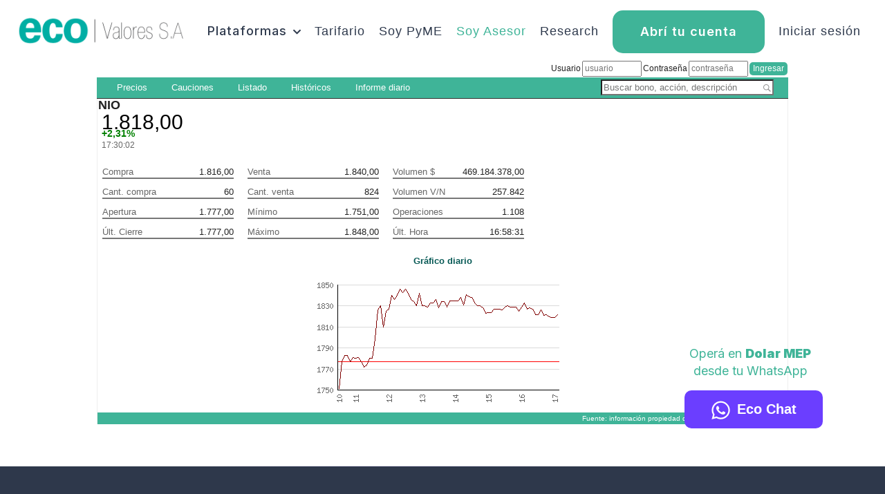

--- FILE ---
content_type: text/html; charset=UTF-8
request_url: https://bonos.ecovalores.com.ar/eco/ticker.php?t=NIO
body_size: 6031
content:
<!DOCTYPE html>
<html lang="en" style="scroll-behavior: smooth;">

<head>
<!-- Google Tag Manager -->
<script>(function(w,d,s,l,i){w[l]=w[l]||[];w[l].push({'gtm.start':
new Date().getTime(),event:'gtm.js'});var f=d.getElementsByTagName(s)[0],
j=d.createElement(s),dl=l!='dataLayer'?'&l='+l:'';j.async=true;j.src=
'https://www.googletagmanager.com/gtm.js?id='+i+dl;f.parentNode.insertBefore(j,f);
})(window,document,'script','dataLayer','GTM-MVPXLC4');</script>
<!-- End Google Tag Manager -->

    <meta charset="utf-8">
    <meta name="viewport" content="width=device-width, initial-scale=1.0">
    <meta name="description" content="Sociedad de Bolsa. ALyC registro 109 de la CNV.">
    <meta name="keywords" CONTENT="eco,ecovalores,eco valores,ecobolsar,eco sociedad de bolsa,bolsa,burs&aacute;til,bursatil,sociedad,acciones,bonos,merval,internet,operar,online,indice,rofex,matriz,talaris,etrader,futuros,opciones,rfx20">
    <link rel="shortcut icon" href="https://www.ecovalores.com.ar/assets/images/favicon-128.png">

<title>Bonos en Eco Valores</title>
<script type="text/javascript" src="https://code.jquery.com/jquery-1.12.4.min.js"></script>
<script type="text/javascript" src="/eco/js/jquery.tablesorter.min.js"></script>
<script type="text/javascript" src="https://code.jquery.com/ui/1.11.4/jquery-ui.min.js"></script>
<script type="text/javascript" src="/eco/js/eco_20250819.min.js"></script>
<script type="text/javascript" src="https://www.gstatic.com/charts/loader.js"></script>
<script type="text/javascript">
  setTimeout(function(){location.href=window.location.href} , 35618000);
  google.charts.load('current', {'packages':['corechart']});
</script>

    <!-- Bootstrap core CSS -->
    <link href="https://www.ecovalores.com.ar/assets/css/bootstrap.min.css" rel="stylesheet">

    <!--Font-awesome CSS-->
    <link rel="stylesheet" href="https://use.fontawesome.com/releases/v5.5.0/css/all.css" integrity="sha384-B4dIYHKNBt8Bc12p+WXckhzcICo0wtJAoU8YZTY5qE0Id1GSseTk6S+L3BlXeVIU" crossorigin="anonymous" />

    <!--Magnific popup -->
    <link rel="stylesheet" type="text/css" href="https://www.ecovalores.com.ar/assets/css/magnific-popup.css" />

    <!--AOS Animation-->
    <!--    <link href="https://unpkg.com/aos@2.3.1/dist/aos.css" rel="stylesheet">-->

    <!-- Custom styles for this template -->
    <link href="https://www.ecovalores.com.ar/assets/css/menu.css" rel="stylesheet">
    <link href="https://www.ecovalores.com.ar/assets/css/style.css" rel="stylesheet">
    <!--link href="https://www.ecovalores.com.ar/assets/css/responsive.css" rel="stylesheet"-->
    <link href="https://www.ecovalores.com.ar/assets/css/animate.css" rel="stylesheet" type="text/css">
    <link href="https://www.ecovalores.com.ar/assets/css/animate.compat.css" rel="stylesheet" type="text/css">

<link rel=stylesheet href="/eco/css/jquery_eco.min.css?v=20210727" type="text/css">
</head>
<body>
<!-- Google Tag Manager (noscript) -->
<noscript><iframe src="https://www.googletagmanager.com/ns.html?id=GTM-MVPXLC4"
height="0" width="0" style="display:none;visibility:hidden"></iframe></noscript>
<!-- End Google Tag Manager (noscript) -->

    <!-- Navigation Bar-->
    <header id="topnav" class="defaultscroll sticky-top">
        <div class="container-fluid">
            <!-- Logo container-->
            <div class="header-logo">
                <a href="https://www.ecovalores.com.ar/index.php" class="logo text-uppercase">
                    <img src="https://www.ecovalores.com.ar/assets/images/logo.png" alt="Eco Valores S.A." title="Eco Valores S.A." class="logo-light" height="18" />
                    <img src="https://www.ecovalores.com.ar/assets/images/logo.png" alt="Eco Valores S.A." title="Eco Valores S.A." class="logo-dark" height="18" />
                </a>
            </div>
            <!-- End Logo container-->
            <div class="menu-extras">
                <div class="menu-item">
                    <!-- Mobile menu toggle-->
                    <a class="navbar-toggle">
                        <div class="lines">
                            <span></span>
                            <span></span>
                            <span></span>
                        </div>
                    </a>
                    <!-- End mobile menu toggle-->
                </div>
            </div>
            <div id="navigation">
                <!-- Navigation Menu-->
                <ul class="navigation-menu">
                    <li class="has-submenu">
                        <p>Plataformas</p>
                        <i class="fas fa-chevron-down"></i>
                        <ul class="submenu">
                            <li>
                                <span><span>Operar:</span>

                                    <a target="_blank" href="https://portfolio.ecovalores.com.ar">EcoPortfolio</a>
                                    <a target="_blank" href="https://matriz.eco.xoms.com.ar/login">Matriz Desktop</a>
                                    <a target="_blank" href="https://play.google.com/store/apps/details?id=com.primary.talaris">Matriz Android</a>
                                    <a target="_blank" href="https://apps.apple.com/id/app/talaris/id1066002526">Matriz iPhone</a>
                                    <a target="_blank" href="https://mailchi.mp/ecobolsar/etrader-java">eTrader</a>
                                </span>
                            </li>
                            <li>
                                <span><span>Ver tenencias:</span>
                                    <a target="_blank" href="https://portfolio.ecovalores.com.ar/">Eco Portfolio (Home Broker)</a>
                                    <a target="_blank" href="https://miportafolio.com.ar/">ACSA</a>
                                    <a target="_blank" href="https://www.cajadevalores.com.ar/">Caja de Valores</a>
                                </span>
                            </li>
                            <li>
                                <span><span>Herramientas:</span>
                                    <a target="_blank" href="https://wa.me/5491125017985?text=hola">Eco Chat</a>
                                    <a target="_blank" href="https://bonos.ecovalores.com.ar/eco/">Analizador de Valores</a>
                                </span>
                            </li>
                        </ul>
                    </li>
                    <li class="">
                        <a href="https://www.ecovalores.com.ar/tarifario.php">Tarifario</a>
                    </li>
                    <li class="">
                        <a target="_blank" href="https://ecopymes.com.ar/">Soy PyME</a>
                    </li>
                    <li class="">
                        <a href="https://www.ecovalores.com.ar/asesor.php">Soy Asesor</a>
                    </li>
                    <li class="">
                        <a target="_blank" href="https://bonos.ecovalores.com.ar/eco/">Research</a>
                    </li>
                    <li class="has-submenu menu-btn">
                        <p class="btn-dgn">Abrí tu cuenta</p>
                        <ul class="submenu">
                            <li>
                                <a href="https://www.ecovalores.com.ar/abrir_cuenta_persona_fisica.php">Persona Física</a>
                            </li>
                            <li>
                                <a href="https://www.ecovalores.com.ar/abrir_cuenta_persona_juridica.php">Persona Jurídica</a>
                            </li>
                        </ul>
                    </li>
                    <li class="">
                        <a target="_blank" href="https://portfolio.ecovalores.com.ar" class="btn-dgn" >Iniciar sesión</a>
                    </li>
                </ul>
            </div>
        </div>
    </header>
    <!-- Navigation Bar End-->
<main role="main">
<div id="webbonosdiv">
    <div class="div980" align="left">
        
        <table width="100%" border="0" cellspacing="0" cellpadding="0">
                        <tr>
                <td align="center">
                    <table width="1000" cellpadding="0" cellspacing="0">
                        <tr>
                            <td align="right" valign="bottom">
                                <table id="tablalogin">
                                    <form method="post" action="/eco/ticker.php?t=NIO">
                                                                            <tr>
                                            <td align="left">Usuario</td>
                                            <td><input type="text" name="user" value="" size="10" placeholder="usuario"/></td>
                                            <td align="left">Contraseña</td>
                                            <td><input name="pass" type="password" value="" size="10" placeholder="contraseña"/></td>
                                            <td><input type="submit" name="ingresar" value="Ingresar"/></td>
                                        </tr>
                                                                            </form>
                                </table>
                            </td>
                        </tr>
                    </table>
                </td>
            </tr>
                        <tr>
                <td align="center" class="menusuperior" > 
                  <table width="1000" cellpadding="0" cellspacing="0" > 
                      <tr>
                          <td class="td_menu" valign="middle" width="65%" align="left">
                            <table width="100%">
                                <tr>
                                    <td>
                                        <div class="hmenu">
                                            <a id="link_precios" href="./">Precios</a>
                                            <a id="link_cauciones" href="cauciones.php">Cauciones</a>
                                            <a id="link_listado" href="listado.php">Listado</a>
                                            <!--a id="link_reperfilamiento" href="reperfilamiento.php">Reperfilamiento</a-->
                                            <a id="link_historicos" href="historicos.php">Históricos</a>
                                            <a id="link_informes" href="informes.php">Informe diario</a>
                                        </div>
                                    </td>
                                    <td align="right">
                                        <div id="livesearch_div">
                                            <input id="livesearch_input" type="text" width="250px" onkeyup="showResult(this.value)" placeholder="Buscar bono, acción, descripción">
                                            <div id="livesearch">
                                            </div>
                                        </div>
                                    </td>
                                    <!--td width="20px">
                                    </td-->
                                </tr>
                            </table>
                          </td>
                      </tr>
                  </table>
                </td>
            </tr>
        </table>
        <table width="1000" border="0" cellspacing="0" cellpadding="0" class="tabla980">
            <tr>
                <td valign="top" height="400" class="tablacentro">
                    <table width="100%" cellpadding="0" cellspacing="0">
                        <tr>
                            <td colspan="2" width="660" valign="top">
                                <table width="100%">
                                    <tr>
<td width="100%" valign="top">
    <table width="100%" align="center" cellpadding="0" cellspacing="0" border="0">
                    <tr><td class="tituloticker">NIO</td></tr>
                </table>
</td>
</tr>
<tr>
<td width="600px" valign="top">
    <table width="100%"  border="0" cellpadding="0" cellspacing="0" class="tablacol">
        <tr>
            <td valign="top">
                <table cellpadding="5" width="100%" border="0" cellspacing="0">
                    <tr>
                        <td>
                            <table width="100%" align="left" cellpadding="0" cellspacing="0" border="0">
                                <tr><td class="precioticker">1.818,00</td></tr>
                                <tr><td class="varticker cg">+2,31%</td></tr>
                                <tr><td class="hora">17:30:02</td></tr>
                            </table>
                        </td>
                    </tr>
                    <tr>
                        <td>
                            <table width="670px">
                                <tr>
                                    <td>
                                        <table class="tablaindic" width="100%" align="left" cellpadding="0" cellspacing="0" border="0">
                                            <tr>
                                                <td class="padding20">
                                                    <table lass="tablaindicsub" align="left" cellpadding="0" cellspacing="0" border="0">
                                                        <tr>
                                                            <td valign="bottom" class="indicticker">Compra</td><td class="indicticker2">1.816,00</td>
                                                        </tr>
                                                        <tr>
                                                            <td valign="bottom" class="indicticker">Cant. compra</td><td class="indicticker2">60</td>
                                                        </tr>
                                                        <tr>
                                                            <td valign="bottom" class="indicticker">Apertura</td><td class="indicticker2">1.777,00</td>
                                                        </tr>
                                                        <tr>
                                                            <td valign="bottom" class="indicticker">Últ. Cierre</td><td class="indicticker2">1.777,00</td>
                                                        </tr>
                                                    </table>
                                                </td>
                                                <td class="padding20">
                                                    <table lass="tablaindicsub" align="left" cellpadding="0" cellspacing="0" border="0">
                                                        <tr>
                                                            <td valign="bottom" class="indicticker">Venta</td><td class="indicticker2">1.840,00</td>
                                                        </tr>
                                                        <tr>
                                                            <td valign="bottom" class="indicticker">Cant. venta</td><td class="indicticker2">824</td>
                                                        </tr>
                                                        <tr>
                                                            <td valign="bottom" class="indicticker">Mínimo</td><td class="indicticker2">1.751,00</td>
                                                        </tr>
                                                        <tr>
                                                            <td valign="bottom" class="indicticker">Máximo</td><td class="indicticker2">1.848,00</td>
                                                        </tr>
                                                    </table>
                                                </td>
                                                </td>
                                                <td>
                                                    <table class="tablaindicsub" align="left" cellpadding="0" cellspacing="0" border="0">
                                                        <tr>
                                                            <td valign="bottom" class="indicticker">Volumen $</td><td class="indicticker2">469.184.378,00</td>
                                                        </tr>
                                                        <tr>
                                                            <td valign="bottom" class="indicticker">Volumen V/N</td><td class="indicticker2">257.842</td>
                                                        </tr>
                                                        <tr>
                                                            <td valign="bottom" class="indicticker">Operaciones</td><td class="indicticker2">1.108</td>
                                                        </tr>
                                                        <tr>
                                                            <td valign="bottom" class="indicticker">Últ. Hora</td><td class="indicticker2">16:58:31</td>
                                                        </tr>
                                                    </table>
                                                </td>
                                            </tr>
                                        </table>
                                    </td>
                                </tr>
                                <tr>
                                    <td>
                                        <table width="100%">
                                            <tr>
                                                <td align="left">
                                                    <table width="450px" class="tablagraficodiario">
                                                                                                                <thead>
                                                            <tr>
                                                                <th align="center">Gráfico diario</th>
                                                            </tr>
                                                        </thead>
                                                        <tbody>
                                                            <tr>
                                                                <td align="center">
                                                                <img src="[data-uri]" border="0" alt="gráfico diario">
                                                                </td>
                                                            </tr>
                                                        </tbody>
                                                                                                            </table>
                                                </td>
                                                                                            </tr>
                                        </table>
                                    </td>
                                </tr>
                                                            </table>
                        </td>
                    </tr>
                </table>
            </td>
        </tr>
    </table>
</td>
<!-- INICIO FOOTER -->
                                    </tr>
                                </table>
    <table  width="100%" cellpadding="0" cellspacing="0" border="0" align="center">
        <tr class="footer eco_disclaimer_byma" style="height:10px;" height="8">
            <td align="right" style="border-top: none;font-size:10px;">Fuente: información propiedad de BYMA diferida en 20 minutos&nbsp;</td>
        </tr>
    </table>
                            </td>
                        </tr>
                    </table>
                </td>
            </tr>
        </table>
    </div>
</div>
</main>
    <!-- Floating Eco Chat Button -->
<div class="banner-sec">
    <div class="container">
        <div class="row">

            <div class="col-lg-7 col-md-6">
                <div class="banner-img">
                    <div class="floating-box">
                        <p>Operá en <b>Dolar MEP</b>
                            desde tu WhatsApp</p>
                        <a target="_blank" href="https://wa.me/5491125017985?text=hola"><img src="https://www.ecovalores.com.ar/assets/images/whatsapp.png" alt="">Eco Chat</a>
                    </div>
                </div>
            </div>
        </div>
    </div>
</div>

    <!-- Floating Eco Chat Button End-->    <!-- Footer -->
    <section class="footer pt-2" id="contact">
        <div class="container">
            <div class="row pt-5">
                <div class="col-lg-3 col-md-6" >
                    <h5 class="text-white footer-main-title ">ECOVALORES SA</h5>
                    <div class="mt-0 fot-main-text">
                        <p>Copyright 2021</p>
                        <p>Todos los derechos reservados.</p>
                        <a href="https://www.ecovalores.com.ar/tyc.php">Términos y Condiciones</a>
                    </div>
                    <div class="mt-2">
                        <ul class="list-unstyled text-white footer-social list-inline">
                            <li class="list-inline-item"><a target="_blank" href="https://twitter.com/ECOvaloresALYC"><i class="fab fa-twitter"></i></a></li>
                            <li class="list-inline-item"><a target="_blank" href="https://www.youtube.com/playlist?list=PLDVvx9J1ZbkNaDz9QiV6nCvvcyWp4iCST"><i class="fab fa-youtube"></i></a></li>
                        </ul>
                    </div>
                </div>
                <div class="col-lg-2 offset-lg-1 col-md-3 offset-md-0">
                    <h5 class="text-white footer-title" style="visibility: hidden">Invisible</h5>
                    <div class="mt-0">
                        <ul class="list-unstyled text-white footer-list">
                            <li><a href="https://www.ecovalores.com.ar/consultas.php">Preguntas frecuentes</a></li>
                            <li><a href="https://www.ecovalores.com.ar/quienes_somos.php">Quiénes somos</a></li>
                        </ul>
                    </div>
                </div>
                <div class="col-lg-2 col-md-4">
                    <h5 class="text-white footer-title">Link a plataformas:</h5>
                    <div class="mt-0">
                        <ul class="list-unstyled footer-list">
                            <li><a target="_blank" href="https://portfolio.ecobolsar.com.ar">Eco Portfolio</a></li>
                            <li><a target="_blank" href="https://matriz.eco.xoms.com.ar/login">Matriz</a></li>
                            <li><a target="_blank" href="https://web.talaris.com.ar/">Talaris</a></li>
                            <li><a target="_blank" href="https://mailchi.mp/ecobolsar/etrader-java">eTrader</a></li>
                        </ul>
                    </div>
                </div>
                <div class="col-lg-2 col-md-4">
                    <h5 class="text-white footer-title">Ver tenencias:</h5>
                    <div class="mt-0">
                        <ul class="list-unstyled footer-list">
                            <li><a target="_blank" href="https://micuenta.ecovalores.com.ar:4433/">Home Broker</a></li>
                            <li><a target="_blank" href="https://miportafolio.com.ar/">ACSA</a></li>
                            <li><a target="_blank" href="https://puc.sba.com.ar/">Caja de Valores</a></li>
                        </ul>
                    </div>
                </div>
                <div class="col-lg-2 col-md-4" >
                    <h5 class="text-white footer-title">Herramientas:</h5>
                    <div class="mt-0">
                        <ul class="list-unstyled footer-list">
                            <li><a target="_blank" href="https://wa.me/5491125017985?text=hola">Eco Chat</a></li>
                            <li><a target="_blank" href="https://bonos.ecovalores.com.ar/eco/">Analizador de Valores</a></li>
                        </ul>
                    </div>
                </div>
            </div>
            <div class="row pb-4">
                <div class="col-lg-12">
                    <div class="footer-bottom-text">
                        <p><b>ECO VALORES S.A.</b> es un Agente de Liquidación y Compensación Propio registrado bajo la matrícula n° 109 y Agente de Colocación y Distribución Integral de FCI registrado bajo la matrícula n° 45, en todos los casos de la CNV. Además, Eco es miembro de Matba Rofex S.A, Mercado Argentino de Valores S.A. (MAV) y Bolsas y Mercados Argentinos S.A. (ByMA).</p>
                        <p>Defensa de consumidores para reclamos <a target="_blank" href="https://www.argentina.gob.ar/produccion/defensadelconsumidor/formulario">ingrese aquí</a></p>
                    </div>
                </div>
            </div>
        </div>
    </section>
    <!-- Footer end -->

    <!-- js placed at the end of the document so the pages load faster -->
    <script src="https://www.ecovalores.com.ar/assets/js/popper.min.js"></script>
    <script src="https://www.ecovalores.com.ar/assets/js/bootstrap.min.js"></script>
    <script src="https://www.ecovalores.com.ar/assets/js/jquery.easing.min.js"></script>
    <script src="https://www.ecovalores.com.ar/assets/js/jquery.magnific-popup.min.js"></script>
    <script src="https://www.ecovalores.com.ar/assets/js/jarallax.js"></script>
<!--    <script src="https://unpkg.com/aos@2.3.1/dist/aos.js"></script>-->
    <!--common script for all pages-->
    <script src="https://www.ecovalores.com.ar/assets/js/app-jquery.js"></script>
    <script src="https://www.ecovalores.com.ar/assets/js/custom.js"></script>
<!--
    <script>
        AOS.init();
    </script>
-->
</html>


--- FILE ---
content_type: text/css
request_url: https://www.ecovalores.com.ar/assets/css/menu.css
body_size: 2097
content:
/*
* Template Name : Responsive Bootstrap Landing Template
* Version : 1.0.0
* Created by : Mehedi002
* File : Menu file
*/


/*******************************
        NAVBAR
*******************************/

#topnav {
    z-index: 1030;
    box-shadow: none;
    border: 0;
    -webkit-transition: all .5s ease;
    transition: all .5s ease;
    min-height: 62px;
    padding: 10px;
}

#topnav .navigation-menu {
    float: right;
    list-style: none;
    margin: 0;
    padding: 10px 0;
}

#topnav .navigation-menu > li {
    float: left;
    display: block;
    position: relative;
    margin: 0 10px;
}

#topnav .navigation-menu > li .submenu li span span {
    padding: 10px;
    display: inline-block;
}

#topnav .navigation-menu > li:nth-child(4) a {
    color: #3FB498;
}

#topnav .navigation-menu > li > a {
    display: inline-block;
    font-size: 18px;
    color: #2F3A4D;
    letter-spacing: 1px;
    font-weight: 500;
    -webkit-transition: all .3s ease;
    transition: all .3s ease;
    line-height: 20px;
/*    padding-left: 20px;
    padding-right: 0px;*/
}

#topnav .navigation-menu > li > p {
    display: inline-block;
    font-size: 18px;
    line-height: 1.4;
    color: #2F3A4D;
    letter-spacing: 1px;
    font-weight: 500;
    -webkit-transition: all .3s ease;
    transition: all .3s ease;
    line-height: 10px;
    padding-left: 0px;
    padding-right: 5px;
}

#topnav .navigation-menu > li .submenu li a i {
    margin-right: 10px;
    font-size: 14px;
}

#topnav .logo {
    float: left;
    line-height: 65px;
    -webkit-transition: all .3s ease;
    transition: all .3s ease;
    color: #fff;
    font-weight: 700;
    letter-spacing: 1px;
    font-size: 24px;
    width: 240px;
}

.logo .logo-light {
    display: inline-block;
}

.darkheader .logo .logo-dark {
    display: inline-block;
}

.darkheader .logo .logo-light {
    display: none;
}

.logo .logo-dark {
    display: none;
}

#topnav .menu-extras {
    float: right;
}

.has-submenu {
    position: relative;
}

#topnav .navbar-toggle {
    border: 0;
    position: relative;
    padding: 0;
    margin: 0;
    cursor: pointer;
}

#topnav .navbar-toggle .lines {
    width: 25px !important;
    display: block !important;
    position: relative;
    margin: 28px auto;
    height: 15px !important;
}

#topnav .navbar-toggle span {
    height: 2px;
    width: 100%;
    background-color: #ffffff;
    display: block;
    margin-bottom: 5px;
    -webkit-transition: -webkit-transform .5s ease;
    transition: -webkit-transform .5s ease;
    transition: transform .5s ease, -webkit-transform .5s ease;
}

#topnav .navbar-toggle span:last-child {
    margin-bottom: 0;
}

#topnav .navbar-toggle.open span {
    position: absolute;
}

#topnav .navbar-toggle.open span:first-child {
    top: 6px;
    -webkit-transform: rotate(45deg);
    transform: rotate(45deg);
}

#topnav .navbar-toggle.open span:nth-child(2) {
    visibility: hidden;
}

#topnav .navbar-toggle.open span:last-child {
    width: 100%;
    top: 6px;
    -webkit-transform: rotate(-45deg);
    transform: rotate(-45deg);
}

#topnav .navbar-toggle:hover,
#topnav .navbar-toggle:focus,
#topnav .navigation-menu > li > a:hover,
#topnav .navigation-menu > li > a:focus {
    color: #3FB498;
}

#topnav .navigation-menu > li > p:hover,
#topnav .navigation-menu > li > p:focus {
    color: #3FB498;
    cursor: context-menu;
}

.menu-arrow {
    border: solid #2F3A4D;
    border-width: 0 2px 2px 0;
    display: inline-block;
    padding: 4px;
    transform: rotate(45deg);
    -webkit-transform: rotate(45deg);
    position: absolute;
    right: -5px;
    top: 18px;
}

.darkheader .menu-arrow {
    border-color: #555;
}

.submenu-arrow {
    border: solid #777777;
    border-width: 0 1px 1px 0;
    display: inline-block;
    padding: 3px;
    transform: rotate(-45deg);
    -webkit-transform: rotate(-45deg);
    position: absolute;
    right: 12px;
    top: 18px;
}

.darkheader {
    background-color: #fff !important;
    -moz-box-shadow: 0 10px 33px rgba(0, 0, 0, .1);
    -webkit-box-shadow: 0 10px 33px rgba(0, 0, 0, .1);
    box-shadow: 0 10px 33px rgba(0, 0, 0, .1) !important;
}


#topnav .navigation-menu p.btn-dgn {
    background: #3FB498;
    color: #fff !important;
    font-size: 18px;
    line-height: 32px;
    border-radius: 15px;
    display: inline-block;
    transition: .4s;
    border: 0;
    cursor: pointer;
    font-weight: 600;
    padding: 15px 40px;
    margin: 0;
    margin-top: -5px;
}

li.menu-btn .btn-dgn:hover {
    background: #3A8472
}

li.menu-btn li {
    border-bottom: 0.5px solid #ACB8CE;
    display: block !important;
    float: none !important;
}

li.menu-btn ul {
    min-width: 175px !important;
    text-align: center;
}

@media (min-width: 992px) {
    #topnav .navigation-menu > li > a {
        padding-top: 15px;
        padding-bottom: 15px;
    }

    #topnav .navigation-menu > li.last-elements .submenu {
        left: auto;
        right: 0;
    }

    #topnav .navigation-menu > li.last-elements .submenu > li.has-submenu .submenu {
        left: auto;
        right: 100%;
        margin-left: 0;
        margin-right: 10px;
    }

    #topnav .navigation-menu > li .submenu {
        position: absolute;
        top: 100%;
        left: 0;
        z-index: 1000;
        padding: 5px 0;
        list-style: none;
        min-width: 550px;
        visibility: hidden;
        opacity: 0;
        margin-top: 10px;
        -webkit-transition: all .2s ease;
        transition: all .2s ease;
        background-color: #ffffff;
        box-shadow: 0 4px 12px rgba(0, 0, 0, .176);
        border-radius: 25px;
    }
    #topnav .navigation-menu > li.menu-btn ul.submenu {
        box-shadow: 0 4px 12px rgba(0,0,0,0.45);
    }

    #topnav .navigation-menu > li .submenu.megamenu {
        white-space: nowrap;
        width: auto;
    }

    #topnav .navigation-menu > li .submenu.megamenu > li {
        overflow: hidden;
        width: 180px;
        display: inline-block;
        vertical-align: top;
    }

    #topnav .navigation-menu > li .submenu > li .submenu {
        left: 100%;
        top: 0;
        margin-left: 10px;
        margin-top: -1px;
    }

    #topnav .navigation-menu > li .submenu li {
        position: relative;
        padding: 3px;
        float: left;
        display: inline-block;
    }

    #topnav .navigation-menu > li .submenu li:last-child {
        border-bottom: 0;
    }

    #topnav .navigation-menu > li .submenu li ul {
        list-style: none;
        padding-left: 0;
        margin: 0;
    }

    #topnav .navigation-menu > li .submenu li a {
        display: block;
        padding: 10px;
        clear: both;
        white-space: nowrap;
        font-size: 16px;
        color: #2F3A4D;
        font-size: 18px;
        font-weight: 400;
        transition: all 0.3s;
    }

    #topnav .navigation-menu > li .submenu li a:hover {
        color: #3FB498;
    }

    #topnav .navigation-menu > li:nth-child(3) a {
        padding-left: 0;
    }

    #topnav .navigation-menu > li:nth-child(3) .submenu {
        min-width: 500px;
    }

    #topnav .navigation-menu > li:nth-child(3) .submenu li {
        padding: 15px;
    }

    #topnav .navigation-menu > li:nth-child(3) .submenu li a {
        padding: 3px 10px;
        display: inline-block;
        border-right: 1px solid #999;
    }

    #topnav .navigation-menu > li:nth-child(3) .submenu li a:hover {
        color: #3FB498;
    }

    #topnav .navigation-menu > li:nth-child(3) .submenu li a:last-child {
        border-right: 0;
    }

    #topnav .navigation-menu > li:nth-child(3) .submenu li span {
        padding-left: 10px;
    }

    #topnav .navigation-menu > li .submenu li a span {
        font-size: 16px;
        color: #6D7584;
    }

    #topnav .navbar-toggle {
        display: none;
    }

    #topnav #navigation {
        display: block !important;
    }

    #topnav.scroll-active .navigation-menu > li > a {
        padding-top: 25px;
        padding-bottom: 25px;
    }

    #topnav.scroll .navigation-menu > li > a {
        padding-top: 20px;
        padding-bottom: 20px;
    }

    #topnav.scroll {
        top: 0;
    }
}



@media (max-width: 991px) {
    .menu-arrow {
        top: 15px;
        right: 20px;
        border-color: #555;
    }

    .submenu-arrow {
        transform: rotate(45deg);
        -webkit-transform: rotate(45deg);
        position: absolute;
        right: 20px;
        top: 12px;
    }

    .logo {
        line-height: 0;
        ;
    }

    .darkheader .logo {
        color: #fff !important;
    }

    #topnav .container {
        width: auto;
    }

    #topnav .navigation-menu p.btn-dgn {
        margin-left: 20px;
    }

    #topnav .navigation-menu {
        float: none;
        max-height: 400px;
    }

    #topnav .navigation-menu > li {
        float: none;
    }

    #topnav .navigation-menu > li > a {
        color: #28282e;
        padding: 10px 20px !important;
    }

    #topnav .navigation-menu > li > a:after {
        position: absolute;
        right: 15px;
    }

    #topnav .navigation-menu > li .submenu {
        display: none;
        list-style: none;
        padding-left: 20px;
        margin: 0;
    }

    #topnav .navigation-menu > li .submenu li a {
        display: block;
        padding: 6px 15px;
        clear: both;
        white-space: nowrap;
        font-size: 16px;
        letter-spacing: 0.03em;
        color: #2F3A4D;
        transition: all 0.3s;
        font-weight: 400;
    }

    #topnav .navigation-menu > li .submenu.open {
        display: block;
    }

    #topnav .navigation-menu > li .submenu .submenu {
        display: none;
        list-style: none;
    }

    #topnav .navigation-menu > li .submenu .submenu.open {
        display: block;
    }

    #topnav .navigation-menu > li .submenu.megamenu > li > ul {
        list-style: none;
        padding-left: 0;
    }

    #topnav .navigation-menu > li .submenu.megamenu > li > ul > li > span {
        display: block;
        position: relative;
        padding: 10px 15px;
        text-transform: uppercase;
        font-size: 12px;
        letter-spacing: 2px;
        color: #7a7d84;
    }

    #topnav .navbar-toggle span {
        background-color: #7a7d84;
    }

    #topnav .navbar-header {
        float: left;
    }

    #topnav .logo {
        padding: 23px 0;
    }

    #topnav .logo .logo-light {
        display: none;
    }

    #topnav .logo .logo-dark {
        display: block;
    }

    #navigation {
        position: absolute;
        top: 70px;
        left: 0;
        width: 100%;
        display: none;
        height: auto;
        padding-bottom: 0;
        overflow: auto;
        border-top: 1px solid #f0f0f0;
        border-bottom: 1px solid #f0f0f0;
        background-color: #ffffff;
    }

    #navigation.open {
        display: block;
        overflow-y: auto;
    }
}

@media (min-width: 768px) {
    #topnav .navigation-menu > li.has-submenu:hover > .submenu {
        visibility: visible;
        opacity: 1;
        margin-top: 0;
    }

    #topnav .navigation-menu > li.has-submenu:hover > .submenu > li.has-submenu:hover > .submenu {
        visibility: visible;
        opacity: 1;
        margin-left: 0;
        margin-right: 0;
    }

    .navbar-toggle {
        display: block;
    }
}

@media (max-width: 768px) {
    #topnav {
        background-color: #ffffff !important;
        box-shadow: 0 10px 33px rgba(0, 0, 0, .1) !important;
    }

    #topnav .logo {
        line-height: 70px !important;
    }
}

li.menu-btn a.btn-dgn:hover {
    color: #fff !important;
}


--- FILE ---
content_type: text/css
request_url: https://www.ecovalores.com.ar/assets/css/style.css
body_size: 5129
content:
/*
* Template Name :  Responsive Bootstrap Landing Template
* Version : 1.0.0
* Created by : Mehedi002
* File : Main css file
*/

@import url('https://fonts.googleapis.com/css?family=Roboto:100,100i,300,300i,400,400i,500,500i,700,700i,900,900i&display=swap');
@import url('https://fonts.googleapis.com/css2?family=Inter:wght@400;700&display=swap');
@import url('https://fonts.googleapis.com/css2?family=Inter:wght@100;200;300;400;500;600;700;900&display=swap');
/*@font-face {
    font-family: 'Inter';
    src: url('../fonts/Inter-Bold.woff2') format('woff2'),
        url('../fonts/Inter-Bold.woff') format('woff');
    font-weight: bold;
    font-style: normal;
    font-display: swap;
}

@font-face {
    font-family: 'Inter';
    src: url('../fonts/Inter-ExtraBold.woff2') format('woff2'),
        url('../fonts/Inter-ExtraBold.woff') format('woff');
    font-weight: bold;
    font-style: normal;
    font-display: swap;
}

@font-face {
    font-family: 'Inter';
    src: url('../fonts/Inter-Black.woff2') format('woff2'),
        url('../fonts/Inter-Black.woff') format('woff');
    font-weight: 900;
    font-style: normal;
    font-display: swap;
}

@font-face {
    font-family: 'Inter';
    src: url('../fonts/Inter-Medium.woff2') format('woff2'),
        url('../fonts/Inter-Medium.woff') format('woff');
    font-weight: 500;
    font-style: normal;
    font-display: swap;
}

@font-face {
    font-family: 'Inter';
    src: url('../fonts/Inter-ExtraLight.woff2') format('woff2'),
        url('../fonts/Inter-ExtraLight.woff') format('woff');
    font-weight: 200;
    font-style: normal;
    font-display: swap;
}

@font-face {
    font-family: 'Inter';
    src: url('../fonts/Inter-Light.woff2') format('woff2'),
        url('../fonts/Inter-Light.woff') format('woff');
    font-weight: 300;
    font-style: normal;
    font-display: swap;
}

@font-face {
    font-family: 'Inter';
    src: url('../fonts/Inter-Regular.woff2') format('woff2'),
        url('../fonts/Inter-Regular.woff') format('woff');
    font-weight: normal;
    font-style: normal;
    font-display: swap;
}

@font-face {
    font-family: 'Inter';
    src: url('../fonts/Inter-SemiBold.woff2') format('woff2'),
        url('../fonts/Inter-SemiBold.woff') format('woff');
    font-weight: 600;
    font-style: normal;
    font-display: swap;
}

@font-face {
    font-family: 'Inter';
    src: url('../fonts/Inter-Thin.woff2') format('woff2'),
        url('../fonts/Inter-Thin.woff') format('woff');
    font-weight: 100;
    font-style: normal;
    font-display: swap;
}*/


body {
    font-family: 'Roboto', sans-serif;
    font-family: 'Inter', sans-serif;
    text-align: left;
    font-size: 14px;
    line-height: 17px;
    word-wrap: break-word;
    color: #2F3A4D;
    background: #fff;
    overflow-x: hidden !important;
    font-weight: 400;
}

a {
    text-decoration: none !important;
    outline: none !important;
}

h1,
h2,
h3,
h4,
h5,
h6 {
    margin: 0 0 15px;
    font-weight: 700;
    font-family: 'Inter';
}

p {
    font-family: 'Inter';
    color: #888;
    font-style: normal;
    line-height: 24px;
    font-weight: 400;
    left: -1px;
    margin-top: 20px;
}

img {
    max-width: 100%;
    height: auto;
}

@media (min-width: 1200px) {
    .container {
        max-width: 1200px;
    }
}

/*======================
        Banner CSS
========================*/
.banner-sec {
    background: url(../images/banner-bg.png) no-repeat;
    background-position: left bottom;
    overflow: hidden;
	margin-top: 60px
}

.banner-img img {
    position: relative;
    z-index: 99;
}

.banner-img:before {
    content: '';
    position: absolute;
    background: radial-gradient(50% 50% at 50% 50%, rgba(19, 231, 146, 0.3) 0%, rgba(255, 255, 255, 0.084) 100%);
    transform: rotate(120deg);
    left: -150px;
    bottom: -0px;
    width: 675px;
    height: 675px;
}

.banner-img:after {
    content: '';
    position: absolute;
    background: radial-gradient(50% 50% at 50% 50%, #D1C4FF 0%, rgba(255, 255, 255, 0.44) 100%);
    right: -160px;
    top: -139px;
    width: 675px;
    height: 675px;
    z-index: -1;
}

.banner-text {
    margin-top: 200px;
    position: relative;
    z-index: 999;
}

.banner-text h2 {
    font-size: 60px;
    line-height: 60px;
    color: #2F3A4D;
    padding-right: 75px;
}

.banner-text p {
    color: #2F3A4D;
    font-style: normal;
    font-weight: 200;
    font-size: 19px;
    line-height: 1.6;
}

.banner-text p b {
    font-weight: 500;
}

.banner-box-text {
    background: #fff;
    padding: 35px;
    box-shadow: 8px 8px 50px rgba(0, 0, 0, 0.05);
    border-radius: 10px;
    margin-top: 75px;
    margin-bottom: 125px;
    z-index: 99;
    position: relative;
}

.banner-box-text p {
    color: #6B3EFF;
    font-style: normal;
    font-weight: 500;
    font-size: 18px;
    line-height: 25px;
    margin: 0;
}

.banner-box-text a {
    background: #fff;
    color: #2F3A4D;
    margin-top: 20px;
    display: inline-block;
    box-shadow: 8px 8px 50px rgba(0, 0, 0, 0.2);

    font-size: 18px;
    line-height: 32px;
    border-radius: 15px;
    display: inline-block;
    transition: .4s;
    border: 0;
    cursor: pointer;
    font-weight: 600;
    padding: 15px 40px;
}

.banner-box-text a:hover {
    background: #E3F5FF;
}


/*==Floating==*/
.floating-box {
    width: 190px;
    text-align: center;
    position: fixed;
    z-index: 999;
    right: 100px;
    bottom: 100px;
}

.floating-box p {
    font-size: 18px;
    line-height: 25px;
    color: #3FB498;
}

.floating-box p b {
    font-weight: 900;
}

.floating-box a {
    background: #6B3EFF;
    height: 55px;
    line-height: 55px;
    display: inline-block;
    width: 200px;
    border-radius: 10px;
    font-weight: 700;
    font-size: 20px;
    color: #fff;
    transition: .4s;
}

.floating-box a:hover {
    background: #3E1EA6
}

.floating-box a img {
    margin-right: 10px;
}

/*======================
        Service CSS
========================*/
.service-sec {
    padding: 135px 0;
    position: relative;
    overflow: hidden;
}

.service-sec:before {
    content: '';
    position: absolute;
    right: -170px;
    top: -250px;
    background: url(../images/blue-shape.png) no-repeat;
    height: 580px;
    width: 580px;
}

.service-text {
    padding-right: 100px;
}

.service-text h5 {
    color: #3FB498;
    font-size: 25px;
    line-height: 40px;
    font-weight: 500;
    margin-bottom: 40px;
}

.service-text h3 {
    color: #2F3A4D;
    font-size: 40px;
    line-height: 45px;
    font-weight: 700;
}

.service-text p {
    color: #2F3A4D;
    font-size: 19px;
    line-height: 1.6;
    font-weight: 200;
}

.single-service {
    margin-top: 25px;
    padding: 30px 20px;
    border-right: 1px solid #ACB8CE;
    background: #FFFFFF;
    transition: .3s;
}

.single-service.last {
    border-right: 0;
}

.single-service.last:hover {
    border-right: 0;
}

.first-single-service {
    border-right: 1px solid #fff;
    box-shadow: 8px 8px 50px rgba(0, 0, 0, 0.05);
    border-radius: 10px;
}

.service-icon-box span {
    font-weight: 400;
    font-size: 20px;
    line-height: 26px;
    color: #2F3A4D;
    margin-right: 50px;
    position: relative;
}

.service-icon-box span b {
    font-weight: 700;
    font-size: 150px;
    line-height: 26px;
    color: #13E792;
    opacity: .4;
    position: absolute;
    top: -10px;
    left: 35px;
}

.single-service p {
    color: #000000;
    font-size: 20px;
    line-height: 24px;
    font-weight: 400;
    padding: 0 10px;
    margin-top: 35px;
    transition: .4s;
}

.single-service.last:hover p {
    padding: 00px;
}

.first-single-service p {
    margin-top: 0;
    font-size: 26px;
    color: #3FB498;
    font-weight: 700;
    line-height: 30px;

}

.cs-button {
    font-size: 18px;
    line-height: 32px;
    border-radius: 15px;
    display: inline-block;
    transition: .4s;
    border: 0;
    cursor: pointer;
    font-weight: 600;
    padding: 15px 40px;
}

.main-btn.dropdown {
    padding: 0;
    margin: 0;
}

.main-btn.dropdown button {
    background: #6B3EFF;
    color: #FFFFFF;
    margin-top: 10px;

    font-size: 18px;
    line-height: 32px;
    border-radius: 15px;
    display: inline-block;
    transition: .4s;
    border: 0;
    cursor: pointer;
    font-weight: 600;
    padding: 15px 40px;
}

.main-btn.dropdown button:focus {
    box-shadow: none !important;
    outline: none !important;
}

.main-btn.dropdown button:hover {
    background: #3E1EA6;
}

.banner-sec .main-btn.dropdown button {
    background: #3FB498;
}

.banner-sec .main-btn.dropdown button:hover {
    background: #3A8472;
}

.main-btn .dropdown-menu {
    width: 60%;
    border-right: 10px;
    border: none;
    /*box-shadow: 0px 4px 25px rgba(107, 62, 255, 0.1);*/
    box-shadow: 0 4px 12px rgb(0 0 0 / 45%);
    border-radius: 30px;
    padding: 0;
    overflow: hidden;
    top: 70px;
    left: 0;
}

.single-service .main-btn .dropdown-menu {
    left: 30px;
}

.main-btn .dropdown-menu a {
    padding: 5px;
    text-align: center;
    display: block;
    font-weight: 400;
    font-size: 19px;
    line-height: 42px;
    transition: .4s;
    color: #2F3A4D;
    border-bottom: 0.5px solid #ccc;
}

.main-btn .dropdown-menu a:last-child {
    border: 0;
}


/*======================
        About CSS
========================*/

.about-sec {
    background: url(../images/about.png) no-repeat;
    background-size: 100% 100%;
    background-position: center;
    padding: 150px 0;
    position: relative;
    z-index: 99;
}

.about-sec .same-space {
    margin-top: 30px;
    margin-bottom: 30px;
}

.about-sec .remove-space {
    margin-bottom: 0;
}

.about-title h5 {
    font-weight: 400;
    font-size: 30px;
    line-height: 45px;
    color: #13E792;
}

.about-title h2 {
    font-weight: 700;
    font-size: 40px;
    line-height: 43px;
    color: #fff;
}

.about-title p {
    font-size: 19px;
    line-height: 1.6;
    color: #fff;
    margin-bottom: 85px;
    font-weight: 200;
}

.about-title h6 {
    font-weight: 400;
    font-size: 24px;
    line-height: 30px;
    color: #13E792;
}

.first-about-image {
    position: relative;
    display: inline-block;
    margin-left: -170px;
    z-index: 99;
}

.first-about-image img {
    width: 260px;
    height: 260px;
    border-radius: 50%;
    position: relative;
    z-index: 99;

}

.first-about-image:before {
    position: absolute;
    content: '';
    height: 246px;
    width: 246px;
    border-radius: 50%;
    border: 0.8px solid #0FACA7;
    left: 7px;
    top: 7px;
    z-index: 999;
}

.about-second-po-box .first-about-image:before {
    border: 0.8px solid #7974DE;
}

.about-third-po-box .first-about-image:before {
    border: 0.8px solid #6EFF6E;
}

.about-fourth-po-box .first-about-image:before {
    border: 0.8px solid #9C44C2;
}

.first-about-left-box {
    background: url(../images/mt-bg.png) no-repeat;
    background-size: cover;
    background-position: center;
    display: inline-block;
    border-radius: 15px;
    width: 305px;
    position: absolute;
    top: 35px;
    left: 0;
    z-index: -99;
}

.first-about-left-box .decx p {
    padding: 30px;
    margin: 0;
    font-style: normal;
    font-weight: 200;
    font-size: 19px;
    line-height: 1.6;
    color: #fff;
}

.about-first-po-box .first-about-left-box .decx p,
.about-third-po-box .decx p {
    padding-right: 60px;

}

.first-about-left-box .decx p span {
    color: #0FACA7;
}

.first-about-left-box .title {
    background: linear-gradient(270deg, #028F8A 5.12%, #010F41 100%);
    border-radius: 15px;
    height: 50px;
    line-height: 50px;
}

.first-about-left-box .title img {
    padding-left: 60px;
}

.first-about-right-box {
    background: url(../images/mt-bg.png) no-repeat;
    background-size: cover;
    background-position: center;
    display: inline-block;
    border-radius: 15px;
    position: absolute;
    top: 35px;
    right: 50px;
    width: 445px;
    z-index: -99;

}

.first-about-right-box p {
    padding: 30px;
    margin: 0;
    font-size: 19px;
    line-height: 1.6;
    font-style: normal;
    font-weight: 200;
    color: #fff;
    text-align: right;
    padding-left: 85px;
}

/*2nd*/
.about-second-po-box {
    margin-top: -75px;
}

.about-second-po-box .first-about-right-box {
    background: linear-gradient(180deg, rgba(12, 9, 58, 0.443218) 2.1%, rgba(15, 14, 65, 0.401268) 98.26%);
}

.about-second-po-box .first-about-left-box .title {
    background: #1A1436;
}

.about-second-po-box .first-about-left-box {
    background: url(../images/2nd-bg.png) no-repeat;
    background-size: cover;
    background-position: center;
    right: 0;
    left: auto;
    text-align: right;
    top: -35px;
}

.about-second-po-box .first-about-right-box {
    left: 50px;
    right: auto;
    top: auto;
    bottom: 20px;
    text-align: left;
    padding: 0;
}

.about-second-po-box .first-about-right-box p {
    padding-left: 30px;
    text-align: left;
    padding-right: 50px;
}

.about-second-po-box .first-about-left-box .title span {
    font-weight: 400;
    font-size: 18px;
    line-height: 32px;
    color: #EDF2F9;
    margin-left: 5px;
    margin-right: 50px;
}

.about-second-po-box .first-about-left-box .title img {
    padding-left: 50px;
}

.about-second-po-box .first-about-image {
    margin-left: 175px;
}

.about-second-po-box .first-about-left-box .decx p {
    padding-left: 115px;
}

.about-second-po-box .first-about-left-box .decx p span {
    color: #7974DE;
}

/*Third*/
.about-third-po-box .first-about-left-box {
    background: url(../images/3rd-bg.png) no-repeat;
    background-size: cover;
    background-position: center;
}

.about-third-po-box .first-about-right-box {
    background: url(../images/3rd-bg.png) no-repeat;
    background-size: cover;
    background-position: center;
}

.about-third-po-box .first-about-left-box .title {
    background: linear-gradient(90deg, #68CC3D -0.09%, #4BC76D 102.86%);
}

.about-third-po-box .first-about-left-box .title img {
    padding-left: 114px;
}

.about-third-po-box .first-about-left-box .decx p span {
    color: #6EFF6E;
}

/*Fourth*/
.about-fourth-po-box {
    margin-top: -75px;
}

.about-fourth-po-box .first-about-right-box {
    background: url(../images/4th-bg.png) no-repeat;
    background-size: cover;
    background-position: center;
}

.about-fourth-po-box .first-about-left-box .title {
    background: #9C44C2;
}

.about-fourth-po-box .first-about-left-box {
    background: url(../images/4th-bg.png) no-repeat;
    background-size: cover;
    background-position: center;
    right: 0;
    left: auto;
    text-align: right;
    top: -35px;
}

.about-fourth-po-box .first-about-right-box {
    left: 50px;
    right: auto;
    top: auto;
    bottom: 20px;
    text-align: left;
    padding: 0;
}

.about-fourth-po-box .first-about-right-box p {
    padding-left: 30px;
    text-align: left;
    padding-right: 150px;
}

.about-fourth-po-box .first-about-left-box .title span {
    font-weight: 400;
    font-size: 18px;
    line-height: 32px;
    color: #EDF2F9;
    margin-left: 5px;
    margin-right: 50px;
}

.about-fourth-po-box .first-about-left-box .title img {
    padding-right: 100px;
}

.about-fourth-po-box .first-about-image {
    margin-left: 175px;
}

.about-fourth-po-box .first-about-left-box .decx p {
    padding-left: 50px;
}

.about-fourth-po-box .first-about-left-box .decx p span {
    color: #CD82EE;
}

/*======================
        Tred CSS
========================*/

.tred-sec {
    background: linear-gradient(238.85deg, #60EEEE -26.6%, #3FB498 54.35%);
    padding-top: 95px;
    padding-bottom: 190px;
    color: #fff;
}

.tred-title-text {
    margin-bottom: 50px;
}

.tred-line-img img {
    margin-top: -20px;
}

.tred-title-text h3 {
    font-style: normal;
    font-weight: bold;
    font-size: 40px;
    line-height: 43px;
}

.tred-title-text h5 {
    font-style: normal;
    font-weight: 200;
    font-size: 19px;
    line-height: 1.6;
}

.single-tred {
    padding: 30px 25px;
    border-radius: 15px;
    transition: .4s;
    margin-top: 25px;
}

.middle-tred .single-tred {
    padding: 30px 25px;
}

@media (min-width: 992px) {
    .first-single-tred {
        padding-left: 0;
        padding-right: 50px;
    }

    .last-single-tred {
        padding-left: 50px;
        padding-right: 0;
    }
}


.single-tred h3 {
    font-style: normal;
    font-weight: bold;
    font-size: 30px;
    line-height: 35px;
    color: #2F3A4D;
    transition: .5s;
}


.single-tred p {
    color: #fff;
    font-style: normal;
    font-weight: 200;
    font-size: 19px;
    line-height: 1.6;
    transition: .5s;
    margin-top: 35px;
}

.custom-col .single-tred .tred-icon {
    background: #fff;
    border-radius: 10px;
    display: inline-block;
    padding: 20px;
    margin-top: 20px;
}

.middle-tred .single-tred {
    margin-top: 35px;
}

.middle-tred .single-tred .tred-icon {
    margin-top: 30px;
    margin-bottom: 10px;
}

.tred-btn {
    background: #FFFFFF;
    color: #6B3EFF;
    font-size: 18px;
    line-height: 32px;
    border-radius: 15px;
    display: inline-block;
    transition: .4s;
    border: 0;
    cursor: pointer;
    font-weight: 600;
    padding: 15px 40px;
}

.single-tred:hover .tred-btn {
    background: #6B3EFF;
    color: #fff;
}

.middle-tred .single-tred {
    background: #fff;
}

@media (min-width: 992px) {
    .col-lg-4.col-md-6.custom-col {
        max-width: 30%;
    }

    .col-lg-4.col-md-6.middle-tred {
        min-width: 40%;
    }
}

.middle-tred .single-tred p {
    color: #2F3A4D;
}

.middle-tred .single-tred h3 {
    color: #3FB498;
}

.dropdown:hover > .dropdown-menu {
    display: block;
}

/*======================
        Partner CSS
========================*/

.partner-text-box {
    background: #6B3EFF;
    padding: 20px 50px;
    border-radius: 10px;
    margin-top: -60px;
    margin-bottom: 75px;
}

.partner-text-box p {
    color: #fff;
    font-style: normal;
    font-weight: normal;
    font-size: 20px;
    line-height: 30px;
    text-align: center;
}

.partner-title h4 {
    margin-bottom: 0px;
    font-style: normal;
    font-weight: bold;
    font-size: 26px;
    line-height: 40px;
    color: #2F3A4D;
}

.partner-img {
    margin-bottom: 0px;
}
.partner-logobar {
    display: flex;
    width: 100%;
    flex-wrap: wrap;
    align-items: center;
    justify-content: space-between;
    padding: 0 15px;
    margin-bottom: 50px;
}
.partner-logobar .partner-img {
    width: 33.33%;
    margin: 20px 0;
}
.partner-logobar .partner-img:nth-child(2) {
    text-align: center;
}
.partner-logobar .partner-img:last-child {
    text-align: right;
}
.partner-logobar-2 .partner-img:last-child {
    text-align: center;
}
.custom-partner-img {
    margin-top: 0px;
}

/*======================
        Tariff CSS
========================*/
.tariff-sec {
    background: url(../images/tariff-bg.png) no-repeat;
    background-size: 100% 100%;
    background-position: center;
    padding-top: 110px;
}

.tariff-text {
    margin-bottom: 60px;
}

.tariff-text h2 {
    color: #2F3A4D;
    font-style: normal;
    font-weight: 700;
    font-size: 40px;
    line-height: 45px;
    margin: 0;
}

.tariff-text h2 span {
    color: #6B3EFF;
}

.tariff-text p {
    font-weight: 200;
    font-size: 19px;
    line-height: 1.6;
    color: #2F3A4D;
}

.tariff-box {
    border-radius: 15px;
    position: relative;
}

.tariff-first-box {
    background: #6B3EFF;
    margin-right: 25px;
    margin-left: 30px;
    padding: 25px 40px 15px 75px;
    margin-bottom: 60px;
}

.tariff-icon-box {
    background: #fff;
    display: inline-block;
    width: 150px;
    height: 150px;
    line-height: 150px;
    text-align: center;
    border-radius: 15px;
    position: absolute;
}

.first-icon-box {
    left: -100px;
    top: -100px;
}

.second-icon-box {
    bottom: -100px;
    right: -100px;
}

.tariff-second-box {
    background: #2F3A4D;
    margin-right: 67px;
    margin-left: 25px;
    padding-left: 55px;
    padding-right: 40px;
    padding-top: 25px;
    padding-bottom: 15px;
}

.tariff-box h5 {
    font-weight: 700;
    font-size: 20px;
    line-height: 24.2px;
    color: #13E792;
    margin: 0;
}

.tariff-box p {
    font-weight: 200;
    font-size: 19px;
    line-height: 1.6;
    color: #fff;
}

.tariff-box p span {
    font-weight: 400;
    color: #13E792;
}

/*======================
        Rate CSS
========================*/

.rate-sec {
    padding-top: 60px;
    padding-bottom: 60px;
}

.rate-title {
    margin-bottom: 50px;
}

.rate-title h3 {
    font-weight: 700;
    font-size: 30px;
    line-height: 40px;
    color: #2F3A4D;
    margin: 0;
}

.rate-title p {
    font-weight: 600;
    font-size: 19px;
    line-height: 1.6;
    color: #3FB498;
    margin: 0;
}

.rate-table-title h3 {
    font-style: normal;
    font-weight: 600;
    font-size: 25px;
    line-height: 30px;
    color: #2F3A4D;
    margin: 0;
}

.rate-table-title p {
    font-style: normal;
    font-weight: 400;
    font-size: 19px;
    line-height: 1.6;
    color: #2F3A4D;
    padding-right: 50px;
    margin-top: 6px;
}

.rate-table {
    color: #007bff;
    box-shadow: rgba(17, 12, 46, 0.15) 0px 48px 50px 0px;
    margin-bottom: 30px;
	border-radius: 10px 10px 10px 10px;
    font-style: normal;
    font-weight: 300;
    font-size: 19px;
    line-height: 1.6;
}
.rate-table a {
    color: #007bff;
	border-radius: 10px 10px 10px 10px;
}
.rate-table tr:first-child {
    height: 50px;
    /*background: linear-gradient(227.29deg, #60EEEE 0%, #3FB498 99.46%);*/
    font-style: normal;
    font-weight: 600;
    font-size: 19px;
    line-height: 20px;

}
.rate-table table tbody tr:first-child td {
    background: #57ddd5;
}
.rate-sec .table-bg-color table tr td:last-child {
    background: #fff !important;
}
.rate-table tr:first-child td:first-child {
    background: linear-gradient(227.29deg, #6B3EFF 0%, #3FB498 99.46%);
    border-radius: 10px 0px 0px 0px;
    font-weight: 600;
}

.rate-table tr:first-child td:last-child {
    border-radius: 0px 10px 0px 0px;
}
.Opciones-sobre-table tr td:last-child {
    background-color: #fff;
    color: #2F3A4D;
    font-size: 19px;
    font-weight: 300;
    border-radius: 0 10px 10px 0 !important;
}
.Opciones-sobre-table table {
    width: 100%;
}
.Opciones-sobre-table tr {
    border-radius: 10px;
}
.Opciones-sobre-table tr td:first-child {
    border-radius: 10px 0 0 10px !important;
}

.rate-table tr td:first-child {
    width: 45%;
    height: 50px;
    background: #57DDD5;
    color: #fff !important;
    font-style: normal;
    font-weight: bold;
    font-size: 18px;
    line-height: 23px;
}

.rate-table tr td:nth-child(2) {
    border-right: 0.5px solid #ccc;
}
table {
    width: 100%;
}

table.waffle.no-grid {
    text-align: center;
}

table.waffle.no-grid tbody td.s4 {
    font-weight: bold;
    line-height: normal;
}

table.waffle.no-grid tbody td.s6 {
    font-weight: bold;
}   

.rate-table tr:nth-child(2) {
    /*border-bottom: 2px solid #60EEEE;*/
    color: #2F3A4D;
}

.rate-table tr:nth-child(3) {
    /*border-bottom: 2px solid #60EEEE;*/
    color: #2F3A4D;
}

.rate-table tr:last-child {
    color: #2F3A4D;
}

.rate-table tr:last-child td:first-child {
    border-radius: 0 0 0 10px;
}

.rate-table tr:last-child td:last-child {
    border-radius: 0 10px 0 0;
}

.rate-table tr td:last-child {
    border: 0;
}

.rate-btn {
    font-size: 18px;
    line-height: 32px;
    background: #3FB498;
    border-radius: 15px;
    font-weight: 600;
    color: #FFFFFF;
    padding: 15px 40px;
    margin-top: 0px;
    display: inline-block;
    text-align: center;
    margin-top: 10px;
    transition: .4s;
}

.rate-btn:hover {
    color: #fff;
    background: #027D77;
}

.rate-sec .table-bg-color table tr {
    background: transparent;
}


/*======================
        Rsume CSS
========================*/

.resume-sec .rate-table tr td:first-child {
    width: 55%;
}

.resume-sec .rate-btn {
    margin-top: 15px;
}

/*======================
        Feature CSS
========================*/
.feature-sec {
    background: url(../images/about-bg.png) no-repeat;
    background-size: cover;
    background-position: center;
    padding-top: 0px;
    padding-bottom: 40px;
}

/*====================
      Accrodion CSS
======================*/
.feature-sec {
    margin: 50px 0;
}

.feature-title h2 {
    font-weight: 700;
    font-size: 30px;
    line-height: 45px;
    color: #3FB498;
    margin-bottom: 20px;
}

.feature-sec #faq .card {
    border: 0;
    border-bottom: 1px solid #9999D0;
    padding: 10px 0;
    background: #29293B;
    border-radius: 0;
}

.feature-sec #faq .card .card-header {
    border: 0;
    padding: 0 25px;
    background: #29293B;
}

.feature-sec #faq .card .card-header .btn-header-link {
    color: #fff;
    display: block;
    text-align: left;
    background: #29293B;
    color: #fff;
    font-weight: 500;
    font-size: 25px;
    line-height: 45px;
}

.feature-sec #faq .card .card-header .btn-header-link:focus {
    box-shadow: none;
}

.feature-sec #faq .card .card-header .btn-header-link:after {
    content: "\f107";
    font-family: 'Font Awesome 5 Free';
    font-weight: 900;
    float: right;
}

.feature-sec #faq .card .card-header .btn-header-link.collapsed {
    background: #29293B;
    color: #fff;
    box-shadow: none;
    padding: 0;
}

.feature-sec #faq .card .card-header .btn-header-link {
    padding: 0;
    white-space: normal;
}

.feature-sec #faq .card .card-header .btn-header-link.collapsed:after {
    content: "\f106";
}

.feature-sec #faq .card .card-body .card-body {
    padding: 10px 25px 40px;
}
.feature-sec #faq .card  .card-body {
    padding: 10px 25px 40px;
}

.feature-sec #faq .card .card-body {
    background: #29293B;
    line-height: 30px;
    font-size: 25px;
    line-height: 36px;
    color: #D2D4D8 !important;
    font-weight: 300;
}

.feature-sec #faq .card .card-body{
    background: #29293B;
    font-size: 19px;
    line-height: 1.6;
    color: #D2D4D8 !important;
    font-weight: 200;
}
.feature-sec #faq .card .card-body{
    background: #29293B;
    font-size: 19px;
    line-height: 1.6;
    color: #D2D4D8 !important;
    font-weight: 200;
}

.feature-sec #faq .card .collapse {
    border: 0;
}

.feature-sec #faq .card .collapse {
    background: #29293B;
    font-size: 19px;
    line-height: 1.6;
    color: #D2D4D8 !important;
    font-weight: 200;
}

.card-body {
    padding: 0;
    padding: 25px 0 60px 0;
}

.feature-sec #faq .card .collapse .card-body {
    padding: 10px 25px 40px;
    transition: .5s;
}

/*================================
      Tarifario Detallado
================================*/
.tarifario_detallado_template #topnav {
    position: relative;
    display: -webkit-box;
}
.tarifario_detallado_template #topnav.darkheader {
    position: fixed;
}
.tarifario_detallado_template .container {
    margin-top: 20px;
}
.tarifario_detallado_template h1.verde.text-center {
    margin-bottom: 20px;
}
.tarifario_detallado_template .tarifario-cel button {
    border-radius: 15px;
    padding: 15px 40px;
    margin-bottom: 20px;
    white-space: break-spaces;
}
.tarifario_detallado_template table tr td {
    padding: 8px;
    border: 1px solid #757575;
}
.tarifario_detallado_template table tr td.s4, .tarifario_detallado_template table tr td.s6 {
    color: #fff;
    font-weight: 400;
}
.first-table table thead tr th {
    width: 100% !important;
}
.first-table table td.arancel {
    padding: 8px 60px;
}
.first-table th#\30 C7 {
    width: 132px !important;
    display: inline-block;
}
/*=====================================
      End Tarifario Detallado
=====================================*/



/*====================
      Footer
======================*/

.footer {
    color: rgba(255, 255, 255, 0.5);
    background: #2E384B;
}

.footer .footer-list li a {
    color: #fff;
    transition: all 0.5s;
    font-size: 16px;
    text-decoration: underline !important;
    line-height: 30px;
    letter-spacing: 1px;
}

.footer .footer-list li a:hover {
    color: rgba(255, 255, 255, 0.8);
}

.footer-social li a i {
    font-size: 20px;
    color: #fff;
    line-height: 36px;
    margin-right: 3px;
    display: inline-block;
}

.footer-social li a i.facebook {
    background-color: #5472d2;
    border-color: #5472d2;
}

.footer-social li a i.instagram {
    background-color: #e43667;
    border-color: #e43667;
}

.footer-social li a i.twitter {
    background-color: #1DA1F2;
    border-color: #1DA1F2;
}

.footer-social li a i.linkedin {
    background-color: #0173B2;
    border-color: #0173B2;
}

.footer-desc {
    line-height: 26px;
}

.subcribe-form {
    height: 48px;
    border: none;
    border-radius: 0px;
}

.subcribe-btn {
    background-color: #ffd800;
    border-radius: 2px;
    font-size: 16px;
    font-weight: normal;
    line-height: 16px;
    border: 0px solid #ffd800;
    color: #2d2d4c;
    padding: 15px 24px 15px 24px;
    text-transform: normal;
    white-space: normal;
    outline: none !important;
}

.footer-terms a {
    color: rgba(255, 255, 255, 0.5);
}

.footer-title {
    font-weight: 300;
    font-size: 16px;
    line-height: 30px;
    letter-spacing: 1px;
    color: #848A95 !important;
    margin-bottom: 5px;
}

.footer-main-title {
    font-weight: 500;
    font-size: 16px;
    line-height: 30px;
    letter-spacing: 1px;
    color: #fff !important;
}

.fot-main-text p {
    font-weight: 300;
    font-size: 16px;
    line-height: 30px;
    letter-spacing: 1px;
    color: #fff !important;
    margin: 0;
}

.fot-main-text a {
    font-weight: 300;
    font-size: 16px;
    line-height: 30px;
    letter-spacing: 1px;
    color: #fff !important;
    text-decoration: underline !important;
}

.footer-bottom-text {
    padding-right: 100px;
}

.footer-bottom-text p {
    font-size: 14px;
    line-height: 19px;
    letter-spacing: 1px;
    font-weight: 300;
    color: #fff;
}

.footer-bottom-text p b {
    font-weight: 500;
}

.footer-bottom-text p a {
    font-weight: 500;
    text-decoration: underline !important;
    color: #fff;
}


--- FILE ---
content_type: text/javascript
request_url: https://www.ecovalores.com.ar/assets/js/app-jquery.js
body_size: 891
content:
/* Theme Name: Responsive Landing Page Template
   Author: Mehedi002
   Version: 1.0.0
   File Description: Main jquery file of the template
*/

! function ($) {
    "use strict";

    var WebSite = function () {};

    //scroll
    WebSite.prototype.initNavbarStickey = function () {
            $(window).scroll(function () {
                var scroll = $(window).scrollTop();
                if (scroll >= 50) {
                    $(".sticky").addClass("darkheader");
                } else {
                    $(".sticky").removeClass("darkheader");
                }
            });
        },

        WebSite.prototype.initMagnificPopup = function () {
            $('.video-play-icon-trigger').magnificPopup({
                disableOn: 700,
                type: 'iframe',
                mainClass: 'mfp-fade',
                removalDelay: 160,
                preloader: false,
                fixedContentPos: false
            });
        },

        WebSite.prototype.initNavbarToggler = function () {
            var scroll = $(window).scrollTop();

            $('.navbar-toggle').on('click', function (event) {
                $(this).toggleClass('open');
                $('#navigation').slideToggle(400);
            });

            $('.navigation-menu>li').slice(-2).addClass('last-elements');

            $('.menu-arrow,.submenu-arrow').on('click', function (e) {
                if ($(window).width() < 992) {
                    e.preventDefault();
                    $(this).parent('li').toggleClass('open').find('.submenu:first').toggleClass('open');
                }
            });
            $('.has-submenu p').on('click', function (e) {
                if ($(window).width() < 992) {
                    e.preventDefault();
                    $(this).parent('li').toggleClass('open').find('.submenu:first').toggleClass('open');
                }
            });
        },

        WebSite.prototype.initTestimonialSlider = function () {

        },

        WebSite.prototype.initSmoothLink = function () {
            $('.navigation-menu a').on('click', function (event) {
                var $anchor = $(this);
                $('html, body').stop().animate({
                    scrollTop: $($anchor.attr('href')).offset().top 
                }, 1500, 'easeInOutExpo');
                event.preventDefault();
            });
        },

        WebSite.prototype.initScrollspy = function () {
            $("#navigation").scrollspy({
                offset: 50
            });
        },

        WebSite.prototype.init = function () {
            this.initNavbarStickey();
            this.initMagnificPopup();
            this.initNavbarToggler();
            this.initTestimonialSlider();
            this.initSmoothLink();
            this.initScrollspy();
        },
        //init
        $.WebSite = new WebSite, $.WebSite.Constructor = WebSite
}(window.jQuery),

//initializing
function ($) {
    "use strict";
    $.WebSite.init();
}(window.jQuery);


--- FILE ---
content_type: text/javascript
request_url: https://www.ecovalores.com.ar/assets/js/custom.js
body_size: 173
content:
/* Theme Name: Responsive Landing Page Template
   Author: Mehedi002
   Version: 1.0.0
   File Description: Main jquery file of the template
*/

(function ($) {
	"use strict";





})(jQuery);


--- FILE ---
content_type: text/javascript
request_url: https://www.ecovalores.com.ar/assets/js/jarallax.js
body_size: 6155
content:
/*!
 * Name    : Just Another Parallax [Jarallax]
 * Version : 1.8.0
 * Author  : _nK https://nkdev.info
 * GitHub  : https://github.com/nk-o/jarallax
 */
(function (window) {
    'use strict';

    // Adapted from https://gist.github.com/paulirish/1579671
    if(!Date.now) {
        Date.now = function () { return new Date().getTime(); };
    }
    if(!window.requestAnimationFrame) {
        (function () {

            var vendors = ['webkit', 'moz'];
            for (var i = 0; i < vendors.length && !window.requestAnimationFrame; ++i) {
                var vp = vendors[i];
                window.requestAnimationFrame = window[vp+'RequestAnimationFrame'];
                window.cancelAnimationFrame = window[vp+'CancelAnimationFrame']
                                           || window[vp+'CancelRequestAnimationFrame'];
            }
            if (/iP(ad|hone|od).*OS 6/.test(window.navigator.userAgent) // iOS6 is buggy
                || !window.requestAnimationFrame || !window.cancelAnimationFrame) {
                var lastTime = 0;
                window.requestAnimationFrame = function (callback) {
                    var now = Date.now();
                    var nextTime = Math.max(lastTime + 16, now);
                    return setTimeout(function () { callback(lastTime = nextTime); },
                                      nextTime - now);
                };
                window.cancelAnimationFrame = clearTimeout;
            }
        }());
    }

    // test if css property supported by browser
    // like "transform"
    var tempDiv = document.createElement('div');
    function isPropertySupported (property) {
        var prefixes = ['O','Moz','ms','Ms','Webkit'];
        var i = prefixes.length;
        if (tempDiv.style[property] !== undefined) {
            return true;
        }
        property = property.charAt(0).toUpperCase() + property.substr(1);
        while (--i > -1 && tempDiv.style[prefixes[i] + property] === undefined) { }
        return i >= 0;
    }

    var supportTransform = isPropertySupported('transform');
    var supportTransform3D = isPropertySupported('perspective');

    var ua = navigator.userAgent;
    var isAndroid = ua.toLowerCase().indexOf('android') > -1;
    var isIOs = /iPad|iPhone|iPod/.test(ua) && !window.MSStream;
    var isFirefox = ua.toLowerCase().indexOf('firefox') > -1;
    var isIE = ua.indexOf('MSIE ') > -1    // IE 10 or older
            || ua.indexOf('Trident/') > -1 // IE 11
            || ua.indexOf('Edge/') > -1;   // Edge
    var isIElt10 = document.all && !window.atob; // IE 9 or older

    var wndW;
    var wndH;
    function updateWndVars () {
        wndW = window.innerWidth || document.documentElement.clientWidth;
        wndH = window.innerHeight || document.documentElement.clientHeight;
    }
    updateWndVars();

    // list with all jarallax instances
    // need to render all in one scroll/resize event
    var jarallaxList = [];

    // Jarallax instance
    var Jarallax = (function () {
        var instanceID = 0;

        function Jarallax_inner (item, userOptions) {
            var _this = this,
                dataOptions;

            _this.$item      = item;

            _this.defaults   = {
                type              : 'scroll', // type of parallax: scroll, scale, opacity, scale-opacity, scroll-opacity
                speed             : 0.5, // supported value from -1 to 2
                imgSrc            : null,
                imgWidth          : null,
                imgHeight         : null,
                elementInViewport : null,
                zIndex            : -100,
                noAndroid         : false,
                noIos             : true,

                // events
                onScroll          : null, // function(calculations) {}
                onInit            : null, // function() {}
                onDestroy         : null, // function() {}
                onCoverImage      : null  // function() {}
            };
            dataOptions      = JSON.parse(_this.$item.getAttribute('data-jarallax') || '{}');
            _this.options    = _this.extend({}, _this.defaults, dataOptions, userOptions);

            // stop init if android or ios
            if(!supportTransform || isAndroid && _this.options.noAndroid || isIOs && _this.options.noIos) {
                return;
            }

            // fix speed option [-1.0, 2.0]
            _this.options.speed = Math.min(2, Math.max(-1, parseFloat(_this.options.speed)));

            // custom element to check if parallax in viewport
            var elementInVP = _this.options.elementInViewport;
            // get first item from array
            if(elementInVP && typeof elementInVP === 'object' && typeof elementInVP.length !== 'undefined') {
                elementInVP = elementInVP[0];
            }
            // check if dom element
            if(!elementInVP instanceof Element) {
                elementInVP = null;
            }
            _this.options.elementInViewport = elementInVP;

            _this.instanceID = instanceID++;

            _this.image      = {
                src        : _this.options.imgSrc || null,
                $container : null,
                $item      : null,
                width      : _this.options.imgWidth || null,
                height     : _this.options.imgHeight || null,
                // fix for some devices
                // use <img> instead of background image - more smoothly
                useImgTag  : isIOs || isAndroid || isIE,

                // position absolute is needed on IE9 and FireFox because fixed position have glitches
                position   : !supportTransform3D || isFirefox ? 'absolute' : 'fixed'
            };

            if(_this.initImg()) {
                _this.init();
            }
        }

        return Jarallax_inner;
    }());

    // add styles to element
    Jarallax.prototype.css = function (el, styles) {
        if(typeof styles === 'string') {
            if(window.getComputedStyle) {
                return window.getComputedStyle(el).getPropertyValue(styles);
            }
            return el.style[styles];
        }

        // add transform property with vendor prefixes
        if(styles.transform) {
            if (supportTransform3D) {
                styles.transform += ' translateZ(0)';
            }
            styles.WebkitTransform = styles.MozTransform = styles.msTransform = styles.OTransform = styles.transform;
        }

        for(var k in styles) {
            el.style[k] = styles[k];
        }
        return el;
    };
    // Extend like jQuery.extend
    Jarallax.prototype.extend = function (out) {
        out = out || {};
        for (var i = 1; i < arguments.length; i++) {
            if (!arguments[i]) {
                continue;
            }
            for (var key in arguments[i]) {
                if (arguments[i].hasOwnProperty(key)) {
                    out[key] = arguments[i][key];
                }
            }
        }
        return out;
    };

    // Jarallax functions
    Jarallax.prototype.initImg = function () {
        var _this = this;

        // get image src
        if(_this.image.src === null) {
            _this.image.src = _this.css(_this.$item, 'background-image').replace(/^url\(['"]?/g,'').replace(/['"]?\)$/g,'');
        }
        return !(!_this.image.src || _this.image.src === 'none');
    };

    Jarallax.prototype.init = function () {
        var _this = this,
            containerStyles = {
                position         : 'absolute',
                top              : 0,
                left             : 0,
                width            : '100%',
                height           : '100%',
                overflow         : 'hidden',
                pointerEvents    : 'none'
            },
            imageStyles = {};

        // save default user styles
        _this.$item.setAttribute('data-jarallax-original-styles', _this.$item.getAttribute('style'));

        // set relative position and z-index to the parent
        if (_this.css(_this.$item, 'position') === 'static') {
            _this.css(_this.$item, {
                position: 'relative'
            });
        }
        if (_this.css(_this.$item, 'z-index') === 'auto') {
            _this.css(_this.$item, {
                zIndex: 0
            });
        }

        // container for parallax image
        _this.image.$container = document.createElement('div');
        _this.css(_this.image.$container, containerStyles);
        _this.css(_this.image.$container, {
            visibility : 'hidden',
            'z-index'  : _this.options.zIndex
        });
        _this.image.$container.setAttribute('id', 'jarallax-container-' + _this.instanceID);
        _this.$item.appendChild(_this.image.$container);

        // use img tag
        if(_this.image.useImgTag) {
            _this.image.$item = document.createElement('img');
            _this.image.$item.setAttribute('src', _this.image.src);
            imageStyles = _this.extend({
                'max-width' : 'none'
            }, containerStyles, imageStyles);
        }

        // use div with background image
        else {
            _this.image.$item = document.createElement('div');
            imageStyles = _this.extend({
                'background-position' : '50% 50%',
                'background-size'     : '100% auto',
                'background-repeat'   : 'no-repeat no-repeat',
                'background-image'    : 'url("' + _this.image.src + '")'
            }, containerStyles, imageStyles);
        }

        // check if one of parents have transform style (without this check, scroll transform will be inverted)
        // discussion - https://github.com/nk-o/jarallax/issues/9
        var parentWithTransform = 0;
        var $itemParents = _this.$item;
        while ($itemParents !== null && $itemParents !== document && parentWithTransform === 0) {
            var parent_transform = _this.css($itemParents, '-webkit-transform') || _this.css($itemParents, '-moz-transform') || _this.css($itemParents, 'transform');
            if(parent_transform && parent_transform !== 'none') {
                parentWithTransform = 1;

                // add transform on parallax container if there is parent with transform
                _this.css(_this.image.$container, {
                    transform: 'translateX(0) translateY(0)'
                });
            }
            $itemParents = $itemParents.parentNode;
        }

        // absolute position if one of parents have transformations or parallax without scroll
        if (parentWithTransform || _this.options.type === 'opacity'|| _this.options.type === 'scale' || _this.options.type === 'scale-opacity') {
            _this.image.position = 'absolute';
        }

        // add position to parallax block
        imageStyles.position = _this.image.position;

        // parallax image
        _this.css(_this.image.$item, imageStyles);
        _this.image.$container.appendChild(_this.image.$item);

        // cover image if width and height is ready
        function initAfterReady () {
            _this.coverImage();
            _this.clipContainer();
            _this.onScroll(true);

            // call onInit event
            if(_this.options.onInit) {
                _this.options.onInit.call(_this);
            }

            // timeout to fix IE blinking
            setTimeout(function () {
                if(_this.$item) {
                    // remove default user background
                    _this.css(_this.$item, {
                        'background-image'      : 'none',
                        'background-attachment' : 'scroll',
                        'background-size'       : 'auto'
                    });
                }
            }, 0);
        }

        if(_this.image.width && _this.image.height) {
            // init if width and height already exists
            initAfterReady();
        } else {
            // load image and get width and height
            _this.getImageSize(_this.image.src, function (width, height) {
                _this.image.width  = width;
                _this.image.height = height;
                initAfterReady();
            });
        }

        jarallaxList.push(_this);
    };

    Jarallax.prototype.destroy = function () {
        var _this = this;

        // remove from instances list
        for(var k = 0, len = jarallaxList.length; k < len; k++) {
            if(jarallaxList[k].instanceID === _this.instanceID) {
                jarallaxList.splice(k, 1);
                break;
            }
        }

        // return styles on container as before jarallax init
        var originalStylesTag = _this.$item.getAttribute('data-jarallax-original-styles');
        _this.$item.removeAttribute('data-jarallax-original-styles');
        // null occurs if there is no style tag before jarallax init
        if(originalStylesTag === 'null') {
            _this.$item.removeAttribute('style');
        } else {
            _this.$item.setAttribute('style', originalStylesTag);
        }

        // remove additional dom elements
        if(_this.$clipStyles) {
            _this.$clipStyles.parentNode.removeChild(_this.$clipStyles);
        }
        _this.image.$container.parentNode.removeChild(_this.image.$container);

        // call onDestroy event
        if(_this.options.onDestroy) {
            _this.options.onDestroy.call(_this);
        }

        // delete jarallax from item
        delete _this.$item.jarallax;

        // delete all variables
        for(var n in _this) {
            delete _this[n];
        }
    };

    Jarallax.prototype.getImageSize = function (src, callback) {
        if(!src || !callback) {
            return;
        }

        var tempImg = new Image();
        tempImg.onload = function () {
            callback(tempImg.width, tempImg.height);
        };
        tempImg.src = src;
    };

    // it will remove some image overlapping
    // overlapping occur due to an image position fixed inside absolute position element (webkit based browsers works without any fix)
    Jarallax.prototype.clipContainer = function () {
        // clip is not working properly on real IE9 and less
        if(isIElt10) {
            return;
        }

        var _this  = this,
            rect   = _this.image.$container.getBoundingClientRect(),
            width  = rect.width,
            height = rect.height;

        if(!_this.$clipStyles) {
            _this.$clipStyles = document.createElement('style');
            _this.$clipStyles.setAttribute('type', 'text/css');
            _this.$clipStyles.setAttribute('id', '#jarallax-clip-' + _this.instanceID);
            var head = document.head || document.getElementsByTagName('head')[0];
            head.appendChild(_this.$clipStyles);
        }

        var styles = [
            '#jarallax-container-' + _this.instanceID + ' {',
            '   clip: rect(0 ' + width + 'px ' + height + 'px 0);',
            '   clip: rect(0, ' + width + 'px, ' + height + 'px, 0);',
            '}'
        ].join('\n');

        // add clip styles inline (this method need for support IE8 and less browsers)
        if (_this.$clipStyles.styleSheet){
            _this.$clipStyles.styleSheet.cssText = styles;
        } else {
            _this.$clipStyles.innerHTML = styles;
        }
    };

    Jarallax.prototype.coverImage = function () {
        var _this = this;

        if(!_this.image.width || !_this.image.height) {
            return;
        }

        var rect       = _this.image.$container.getBoundingClientRect(),
            contW      = rect.width,
            contH      = rect.height,
            contL      = rect.left,
            imgW       = _this.image.width,
            imgH       = _this.image.height,
            speed      = _this.options.speed,
            isScroll   = _this.options.type === 'scroll' || _this.options.type === 'scroll-opacity',
            scrollDist = 0,
            resultW    = 0,
            resultH    = contH,
            resultML   = 0,
            resultMT   = 0;

        // scroll parallax
        if(isScroll) {
            // scroll distance and height for image
            if (speed < 0) {
                scrollDist = speed * Math.max(contH, wndH);
            } else {
                scrollDist = speed * (contH + wndH);
            }

            // size for scroll parallax
            if (speed > 1) {
                resultH = Math.abs(scrollDist - wndH);
            } else if (speed < 0) {
                resultH = scrollDist / speed + Math.abs(scrollDist);
            }  else {
                resultH += Math.abs(wndH - contH) * (1 - speed);
            }

            scrollDist /= 2;
        }

        // calculate width relative to height and image size
        resultW = resultH * imgW / imgH;
        if(resultW < contW) {
            resultW = contW;
            resultH = resultW * imgH / imgW;
        }

        // center parallax image
        if(isScroll) {
            resultML = contL + (contW - resultW) / 2;
            resultMT = (wndH - resultH) / 2;
        } else {
            resultML = (contW - resultW) / 2;
            resultMT = (contH - resultH) / 2;
        }

        // fix if parallax block in absolute position
        if(_this.image.position === 'absolute') {
            resultML -= contL;
        }

        // store scroll distance
        _this.parallaxScrollDistance = scrollDist;

        // apply result to item
        _this.css(_this.image.$item, {
            width: resultW + 'px',
            height: resultH + 'px',
            marginLeft: resultML + 'px',
            marginTop: resultMT + 'px'
        });

        // call onCoverImage event
        if(_this.options.onCoverImage) {
            _this.options.onCoverImage.call(_this);
        }
    };

    Jarallax.prototype.isVisible = function () {
        return this.isElementInViewport || false;
    };

    Jarallax.prototype.onScroll = function (force) {
        var _this = this;

        if(!_this.image.width || !_this.image.height) {
            return;
        }

        var rect   = _this.$item.getBoundingClientRect(),
            contT  = rect.top,
            contH  = rect.height,
            styles = {
                visibility         : 'visible',
                backgroundPosition : '50% 50%'
            };

        // check if in viewport
        var viewportRect = rect;
        if(_this.options.elementInViewport) {
            viewportRect = _this.options.elementInViewport.getBoundingClientRect();
        }
        _this.isElementInViewport =
            viewportRect.bottom >= 0 &&
            viewportRect.right >= 0 &&
            viewportRect.top <= wndH &&
            viewportRect.left <= wndW;

        // stop calculations if item is not in viewport
        if (force ? false : !_this.isElementInViewport) {
            return;
        }

        // calculate parallax helping variables
        var beforeTop = Math.max(0, contT),
            beforeTopEnd = Math.max(0, contH + contT),
            afterTop = Math.max(0, -contT),
            beforeBottom = Math.max(0, contT + contH - wndH),
            beforeBottomEnd = Math.max(0, contH - (contT + contH - wndH)),
            afterBottom = Math.max(0, -contT + wndH - contH),
            fromViewportCenter = 1 - 2 * (wndH - contT) / (wndH + contH);

        // calculate on how percent of section is visible
        var visiblePercent = 1;
        if(contH < wndH) {
            visiblePercent = 1 - (afterTop || beforeBottom) / contH;
        } else {
            if(beforeTopEnd <= wndH) {
                visiblePercent = beforeTopEnd / wndH;
            } else if (beforeBottomEnd <= wndH) {
                visiblePercent = beforeBottomEnd / wndH;
            }
        }

        // opacity
        if(_this.options.type === 'opacity' || _this.options.type === 'scale-opacity' || _this.options.type === 'scroll-opacity') {
            styles.transform = ''; // empty to add translateZ(0) where it is possible
            styles.opacity = visiblePercent;
        }

        // scale
        if(_this.options.type === 'scale' || _this.options.type === 'scale-opacity') {
            var scale = 1;
            if(_this.options.speed < 0) {
                scale -= _this.options.speed * visiblePercent;
            } else {
                scale += _this.options.speed * (1 - visiblePercent);
            }
            styles.transform = 'scale(' + scale + ')';
        }

        // scroll
        if(_this.options.type === 'scroll' || _this.options.type === 'scroll-opacity') {
            var positionY = _this.parallaxScrollDistance * fromViewportCenter;

            // fix if parallax block in absolute position
            if(_this.image.position === 'absolute') {
                positionY -= contT;
            }

            styles.transform = 'translateY(' + positionY + 'px)';
        }

        _this.css(_this.image.$item, styles);

        // call onScroll event
        if(_this.options.onScroll) {
            _this.options.onScroll.call(_this, {
                section: rect,

                beforeTop: beforeTop,
                beforeTopEnd: beforeTopEnd,
                afterTop: afterTop,
                beforeBottom: beforeBottom,
                beforeBottomEnd: beforeBottomEnd,
                afterBottom: afterBottom,

                visiblePercent: visiblePercent,
                fromViewportCenter: fromViewportCenter
            });
        }
    };


    // init events
    function addEventListener (el, eventName, handler) {
        if (el.addEventListener) {
            el.addEventListener(eventName, handler);
        } else {
            el.attachEvent('on' + eventName, function (){
                handler.call(el);
            });
        }
    }

    function update (e) {
        window.requestAnimationFrame(function () {
            if(e.type !== 'scroll') {
                updateWndVars();
            }
            for(var k = 0, len = jarallaxList.length; k < len; k++) {
                // cover image and clip needed only when parallax container was changed
                if(e.type !== 'scroll') {
                    jarallaxList[k].coverImage();
                    jarallaxList[k].clipContainer();
                }
                jarallaxList[k].onScroll();
            }
        });
    }
    addEventListener(window, 'scroll', update);
    addEventListener(window, 'resize', update);
    addEventListener(window, 'orientationchange', update);
    addEventListener(window, 'load', update);


    // global definition
    var plugin = function (items) {
        // check for dom element
        // thanks: http://stackoverflow.com/questions/384286/javascript-isdom-how-do-you-check-if-a-javascript-object-is-a-dom-object
        if(typeof HTMLElement === "object" ? items instanceof HTMLElement : items && typeof items === "object" && items !== null && items.nodeType === 1 && typeof items.nodeName==="string") {
            items = [items];
        }

        var options = arguments[1],
            args = Array.prototype.slice.call(arguments, 2),
            len = items.length,
            k = 0,
            ret;

        for (k; k < len; k++) {
            if (typeof options === 'object' || typeof options === 'undefined') {
                if(!items[k].jarallax) {
                    items[k].jarallax = new Jarallax(items[k], options);
                }
            }
            else if(items[k].jarallax) {
                ret = items[k].jarallax[options].apply(items[k].jarallax, args);
            }
            if (typeof ret !== 'undefined') {
                return ret;
            }
        }

        return items;
    };
    plugin.constructor = Jarallax;

    // no conflict
    var oldPlugin = window.jarallax;
    window.jarallax = plugin;
    window.jarallax.noConflict = function () {
        window.jarallax = oldPlugin;
        return this;
    };

    // jQuery support
    if(typeof jQuery !== 'undefined') {
        var jQueryPlugin = function () {
            var args = arguments || [];
            Array.prototype.unshift.call(args, this);
            var res = plugin.apply(window, args);
            return typeof res !== 'object' ? res : this;
        };
        jQueryPlugin.constructor = Jarallax;

        // no conflict
        var oldJqPlugin = jQuery.fn.jarallax;
        jQuery.fn.jarallax = jQueryPlugin;
        jQuery.fn.jarallax.noConflict = function () {
            jQuery.fn.jarallax = oldJqPlugin;
            return this;
        };
    }

    // data-jarallax initialization
    addEventListener(window, 'DOMContentLoaded', function () {
        plugin(document.querySelectorAll('[data-jarallax], [data-jarallax-video]'));
    });
}(window));
